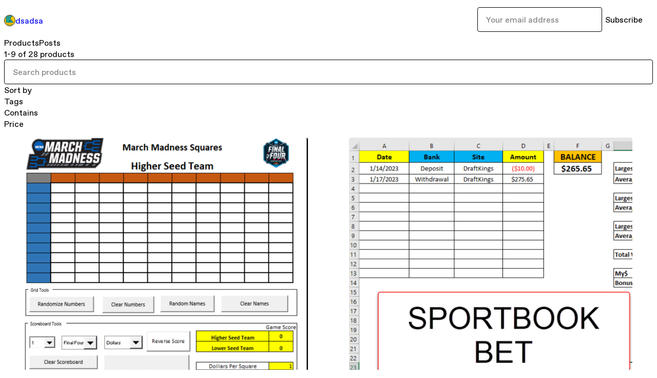

--- FILE ---
content_type: text/html; charset=utf-8
request_url: https://dsadsadsadsadsa.gumroad.com/
body_size: 5824
content:
<!DOCTYPE html>
<html lang="en">
  <head prefix="og: http://ogp.me/ns# fb: http://ogp.me/ns/fb# gumroad: http://ogp.me/ns/fb/gumroad#">
    <link rel="dns-prefetch" href="//assets.gumroad.com">
    <link rel="dns-prefetch" href="//static-2.gumroad.com">
    <link rel="dns-prefetch" href="//public-files.gumroad.com">
  <meta name="action-cable-url" content="wss://cable.gumroad.com/cable" />
  <link rel="stylesheet" crossorigin="anonymous" href="https://assets.gumroad.com/packs/css/design-5eef54f9.css" />
    <style>:root{--accent: 227 87 59;--contrast-accent: 0 0 0;--font-family: "ABC Favorit", "ABC Favorit", sans-serif;--color: 0 0 0;--primary: var(--color);--contrast-primary: 255 255 255;--filled: 255 255 255;--contrast-filled: var(--color);--body-bg: #ffffff;--active-bg: rgb(var(--color) / var(--gray-1));--border-alpha: 1}body{background-color:#ffffff;color:#000;font-family:"ABC Favorit", "ABC Favorit", sans-serif}
</style>

  
  <title inertia="title">dsadsa</title>
<meta name="csrf-param" content="authenticity_token" inertia="meta-name-csrf-param">
<meta name="csrf-token" content="KqNjeWYdrYsIcn-QPdA3xHRD8lKom0wh-csz26qrVdir3dE5SAMkwB9K4Ibd3zozvY-Ws5neMzLMB5xnRD-eGw" inertia="meta-name-csrf-token">
<meta charset="utf-8" inertia="meta-charset">
<meta property="fb:app_id" value="149071038533330" inertia="meta-property-fb-app_id">
<meta property="fb:page_id" value="http://www.facebook.com/gumroad" inertia="meta-property-fb-page_id">
<meta property="gr:environment" value="production" inertia="meta-property-gr-environment">
<meta property="og:image" value="https://assets.gumroad.com/assets/opengraph_image-4110ebae42201eaa14606ecde6ca17e380f576b25224ba270116b0439775cd0a.png" inertia="meta-property-og-image">
<meta property="og:image:alt" value="Gumroad" inertia="meta-property-og-image-alt">
<meta property="og:title" value="Subscribe to dsadsa" inertia="meta-property-og-title">
<meta property="og:site_name" value="Gumroad" inertia="meta-property-og-site_name">
<meta name="viewport" content="initial-scale = 1.0, width = device-width" inertia="meta-name-viewport">
<meta property="stripe:pk" value="pk_live_Db80xIzLPWhKo1byPrnERmym" inertia="meta-property-stripe-pk">
<meta property="stripe:api_version" value="2023-10-16; risk_in_requirements_beta=v1; retrieve_tax_forms_beta=v1;" inertia="meta-property-stripe-api_version">
<meta property="twitter:site" value="@gumroad" inertia="meta-property-twitter-site">
<link rel="search" href="/opensearch.xml" title="Gumroad" type="application/opensearchdescription+xml" inertia="link-1644e96d">
<link rel="shortcut icon" href="https://assets.gumroad.com/assets/pink-icon-c5f5013768a1da41246e70403f02afc8b34ac89c20f3ba2dd0a01f3973027700.png" inertia="link-741cccba">
<meta property="gr:google_analytics:enabled" content="true" inertia="meta-property-gr-google_analytics-enabled">
<meta property="gr:fb_pixel:enabled" content="true" inertia="meta-property-gr-fb_pixel-enabled">
<meta property="gr:logged_in_user:id" content="" inertia="meta-property-gr-logged_in_user-id">
<meta property="gr:page:type" content="" inertia="meta-property-gr-page-type">
<meta property="gr:facebook_sdk:enabled" value="false" inertia="meta-property-gr-facebook_sdk-enabled">
<meta property="og:type" value="website" inertia="meta-property-og-type">
<meta name="description" content="On Gumroad" inertia="meta-name-description">
<meta property="og:description" value="On Gumroad" inertia="meta-property-og-description">
<meta property="twitter:card" value="summary_large_image" inertia="meta-property-twitter-card">
<meta property="twitter:image" value="https://public-files.gumroad.com/zdl57xt3ak0rvn2nl5dtg2n9zjat" inertia="meta-property-twitter-image">
<meta property="twitter:image:alt" value="dsadsa" inertia="meta-property-twitter-image-alt">
<link rel="shortcut icon" href="https://assets.gumroad.com/assets/gumroad-default-avatar-5-623b6723477dd15920db554b0a4e9aac6a5e41159fd3d7bb4c9f9745a44e4f85.png" inertia="link-9a0ef3a6">
</head>

  <body id="user_page" class="group/body mac custom-domain" style="">
    <div id="design-settings" data-settings="{&quot;font&quot;:{&quot;name&quot;:&quot;ABC Favorit&quot;,&quot;url&quot;:&quot;https://assets.gumroad.com/assets/ABCFavorit-Regular-26182c8c3addf6e4f8889817249c23b22c93233a8212e5e86574459e4dc926e2.woff2&quot;}}" style="display: none;"></div>
    <div id="user-agent-info" data-settings="{&quot;is_mobile&quot;:false}" style="display: none;"></div>
    <div class="react-entry-point" style="display:contents" id="Alert-react-component-ac0b0097-c454-4f8e-bdcf-8e74ee4b0926"><div class="fixed top-4 left-1/2 z-100 w-max max-w-[calc(100vw-2rem)] rounded bg-background md:max-w-sm invisible" style="transform:translateX(-50%) translateY(calc(-100% - var(--spacer-4)));transition:all 0.3s ease-out 0.5s"><div role="alert" class="flex items-start gap-2 rounded border border-border p-3"><div class="flex-1"><div></div></div></div></div></div>
      <script type="application/json" class="js-react-on-rails-component" data-component-name="Alert" data-dom-id="Alert-react-component-ac0b0097-c454-4f8e-bdcf-8e74ee4b0926">{"initial":null}</script>
      


    <div class="flex flex-col lg:flex-row h-screen">
      <main class="flex-1 flex flex-col lg:h-screen overflow-y-auto">
        <div class="flex-1 flex flex-col">
          


<script type="application/json" id="js-react-on-rails-context">{"railsEnv":"production","inMailer":false,"i18nLocale":"en","i18nDefaultLocale":"en","rorVersion":"14.0.4","rorPro":false,"href":"https://dsadsadsadsadsa.gumroad.com/","location":"/","scheme":"https","host":"dsadsadsadsadsa.gumroad.com","port":null,"pathname":"/","search":null,"httpAcceptLanguage":null,"design_settings":{"font":{"name":"ABC Favorit","url":"https://assets.gumroad.com/assets/ABCFavorit-Regular-26182c8c3addf6e4f8889817249c23b22c93233a8212e5e86574459e4dc926e2.woff2"}},"domain_settings":{"scheme":"https","app_domain":"gumroad.com","root_domain":"gumroad.com","short_domain":"gum.co","discover_domain":"gumroad.com","third_party_analytics_domain":"gumroad-analytics.com","api_domain":"api.gumroad.com"},"user_agent_info":{"is_mobile":false},"logged_in_user":null,"current_seller":null,"csp_nonce":"flYmXaCDGxw/voXOYyCBZOiXqtnu+0qHG3spbfyDbmI=","locale":"en-US","feature_flags":{"require_email_typo_acknowledgment":true,"disable_stripe_signup":true},"serverSide":false}</script>
<div class="react-entry-point" style="display:contents" id="Profile-react-component-3f100013-ca28-4771-81cf-c34763638c8b"><div class="flex min-h-full flex-col"><header class="z-20 border-border bg-background text-lg lg:border-b lg:px-4 lg:py-6"><div class="mx-auto flex max-w-6xl flex-wrap lg:flex-nowrap lg:items-center lg:gap-6"><div class="relative flex grow items-center gap-3 border-b border-border px-4 py-8 lg:flex-1 lg:border-0 lg:p-0"><img class="user-avatar" src="https://assets.gumroad.com/assets/gumroad-default-avatar-5-623b6723477dd15920db554b0a4e9aac6a5e41159fd3d7bb4c9f9745a44e4f85.png" alt="Profile Picture"/><a href="/" class="no-underline">dsadsa</a></div><div class="flex basis-full items-center gap-3 border-b border-border px-4 py-8 lg:basis-auto lg:border-0 lg:p-0"><form style="flex-grow:1" novalidate=""><fieldset class=""><div class="flex gap-2"><input type="email" class="flex-1" placeholder="Your email address" value=""/><button class="inline-flex items-center justify-center gap-2 cursor-pointer border border-border rounded text-current font-[inherit] no-underline transition-transform hover:-translate-1 hover:shadow active:translate-0 active:shadow-none disabled:opacity-30 disabled:hover:translate-0 disabled:hover:shadow-none px-4 py-3 text-base leading-[1.4] bg-transparent" type="submit">Subscribe</button></div></fieldset></form></div></div></header><main class="flex-1"><header class="border-b border-border"><div class="mx-auto grid w-full max-w-6xl grid-cols-1 gap-4 px-4 py-8 lg:px-0"><div role="tablist" class="flex gap-3 overflow-x-auto" aria-label="Profile Tabs"><a class="border no-underline shrink-0 rounded-full px-3 py-2 hover:border-border bg-background border-border text-foreground" role="tab" aria-selected="true">Products</a><a class="border no-underline shrink-0 rounded-full border-transparent px-3 py-2 hover:border-border" role="tab" aria-selected="false">Posts</a></div></div></header><section class="relative border-b border-border px-4 py-8 lg:py-16" id="vMi9SiXculQh_q-sjuJ8Xg=="><div class="mx-auto grid w-full max-w-6xl gap-6"><div class="grid grid-cols-1 items-start gap-x-16 gap-y-8 lg:grid-cols-[var(--grid-cols-sidebar)]"><div class="grid divide-y divide-solid divide-border rounded border border-border bg-background overflow-y-auto lg:sticky lg:inset-y-4 lg:max-h-[calc(100vh-2rem)]" aria-label="Filters"><header class="flex flex-wrap items-center justify-between gap-4 p-4">1-9 of 28 products</header><div class="flex flex-wrap items-center justify-between gap-4 p-4"><input aria-label="Search products" placeholder="Search products" class="grow" value=""/></div><details class="flex-wrap items-center justify-between gap-4 p-4 block"><summary class="grow grid-flow-col grid-cols-[1fr_auto] before:col-start-2">Sort by</summary><fieldset role="group"><label>Custom<input type="radio" name=":Rb6:-sortBy" checked=""/></label><label>Newest<input type="radio" name=":Rb6:-sortBy"/></label><label>Highest rated<input type="radio" name=":Rb6:-sortBy"/></label><label>Most reviewed<input type="radio" name=":Rb6:-sortBy"/></label><label>Price (Low to High)<input type="radio" name=":Rb6:-sortBy"/></label><label>Price (High to Low)<input type="radio" name=":Rb6:-sortBy"/></label></fieldset></details><details class="flex-wrap items-center justify-between gap-4 p-4 block"><summary class="grow grid-flow-col grid-cols-[1fr_auto] before:col-start-2">Tags</summary><fieldset role="group"><label>All Products<input type="checkbox" disabled="" checked=""/></label><label>excel<!-- --> (<!-- -->4<!-- -->)<input type="checkbox"/></label><label>excel template<!-- --> (<!-- -->4<!-- -->)<input type="checkbox"/></label><label>nfl<!-- --> (<!-- -->4<!-- -->)<input type="checkbox"/></label><label>excel macros<!-- --> (<!-- -->3<!-- -->)<input type="checkbox"/></label><label>excel vba<!-- --> (<!-- -->3<!-- -->)<input type="checkbox"/></label><button class="cursor-pointer underline all-unset">Show more</button></fieldset></details><details class="flex-wrap items-center justify-between gap-4 p-4 block"><summary class="grow grid-flow-col grid-cols-[1fr_auto] before:col-start-2">Contains</summary><fieldset role="group"><label>xlsm<!-- --> (<!-- -->13<!-- -->)<input type="checkbox"/></label><label>xlsx<!-- --> (<!-- -->13<!-- -->)<input type="checkbox"/></label><label>pdf<!-- --> (<!-- -->5<!-- -->)<input type="checkbox"/></label><label>pptx<!-- --> (<!-- -->4<!-- -->)<input type="checkbox"/></label><label>xls<!-- --> (<!-- -->3<!-- -->)<input type="checkbox"/></label><button class="cursor-pointer underline all-unset">Show more</button></fieldset></details><details class="flex-wrap items-center justify-between gap-4 p-4 block"><summary class="grow grid-flow-col grid-cols-[1fr_auto] before:col-start-2">Price</summary><div style="display:grid;grid-template-columns:repeat(auto-fit, minmax(var(--dynamic-grid), 1fr));grid-auto-flow:row;gap:var(--spacer-3)"><fieldset><legend><label for=":Rb6H1:">Minimum price</label></legend><div class="input"><div class="inline-flex align-middle px-3 py-2 bg-background text-foreground border border-border truncate rounded-full -ml-2 shrink-0">$</div><input id=":Rb6H1:" placeholder="0" inputMode="numeric" value=""/></div></fieldset><fieldset><legend><label for=":Rb6H2:">Maximum price</label></legend><div class="input"><div class="inline-flex align-middle px-3 py-2 bg-background text-foreground border border-border truncate rounded-full -ml-2 shrink-0">$</div><input id=":Rb6H2:" placeholder="∞" inputMode="numeric" value=""/></div></fieldset></div></details></div><div><div class="@container"><div class="grid grid-cols-2 gap-4 @xl:grid-cols-3 @3xl:grid-cols-4 @4xl:grid-cols-5 lg:grid-cols-2! lg:@3xl:grid-cols-3! lg:@5xl:grid-cols-4! lg:@7xl:grid-cols-5!"><article class="relative flex flex-col rounded border border-border bg-background transition-all duration-150 hover:shadow"><figure class="aspect-square overflow-hidden rounded-t border-b border-border bg-(image:--product-cover-placeholder) bg-cover [&amp;_img]:size-full [&amp;_img]:object-cover"><img src="https://public-files.gumroad.com/vzzp8mirtrs9uf2l9pewsqnq9ai3"/></figure><header class="flex flex-1 flex-col gap-3 border-b border-border p-4"><a href="https://dsadsadsadsadsa.gumroad.com/l/march_madness_squares?layout=profile" class="stretched-link"><h4 itemProp="name" class="line-clamp-4 lg:text-xl">March Madness Squares</h4></a></header><footer class="flex divide-x divide-border"><div class="flex-1 p-4"><div itemscope="" itemProp="offers" itemType="https://schema.org/Offer" class="flex items-center"><span class="group/tooltip relative inline-grid right"><span aria-describedby=":Rb0mr6:" style="display:contents"><div class="relative grid grid-flow-col border border-r-0 border-border"><div class="bg-accent px-2 py-1 text-accent-foreground" itemProp="price" content="0">$0<!-- -->+</div><div class="border-border border-r-transparent border-[calc(0.5lh+--spacing(1))] border-l-1"></div><div class="absolute top-0 right-px bottom-0 border-accent border-r-transparent border-[calc(0.5lh+--spacing(1))] border-l-1"></div></div></span><span role="tooltip" id=":Rb0mr6:" class="absolute z-30 hidden w-40 max-w-max rounded-md bg-primary p-3 text-primary-foreground group-focus-within/tooltip:block group-hover/tooltip:block top-1/2 -translate-y-1/2 left-full translate-x-2"><div class="absolute border-6 border-transparent top-1/2 -translate-y-1/2 right-full border-r-primary"></div>$0<!-- -->+</span></span><link itemProp="url" href="https://dsadsadsadsadsa.gumroad.com/l/march_madness_squares?layout=profile"/><div itemProp="availability" hidden="">https://schema.org/InStock</div><div itemProp="priceCurrency" hidden="">usd</div></div></div></footer></article><article class="relative flex flex-col rounded border border-border bg-background transition-all duration-150 hover:shadow"><figure class="aspect-square overflow-hidden rounded-t border-b border-border bg-(image:--product-cover-placeholder) bg-cover [&amp;_img]:size-full [&amp;_img]:object-cover"><img src="https://public-files.gumroad.com/nge5k8pivnf0k8zbi1ombotpk4kn"/></figure><header class="flex flex-1 flex-col gap-3 border-b border-border p-4"><a href="https://dsadsadsadsadsa.gumroad.com/l/sports-bet-tracker?layout=profile" class="stretched-link"><h4 itemProp="name" class="line-clamp-4 lg:text-xl">Sports Bet Tracker</h4></a><div class="flex shrink-0 items-center gap-1" aria-label="Rating"><span class="icon icon-solid-star"></span><span class="rating-average">5.0</span><span title="5 ratings">(19)</span></div></header><footer class="flex divide-x divide-border"><div class="flex-1 p-4"><div itemscope="" itemProp="offers" itemType="https://schema.org/Offer" class="flex items-center"><span class="group/tooltip relative inline-grid right"><span aria-describedby=":Rb16r6:" style="display:contents"><div class="relative grid grid-flow-col border border-r-0 border-border"><div class="bg-accent px-2 py-1 text-accent-foreground" itemProp="price" content="0">$0<!-- -->+</div><div class="border-border border-r-transparent border-[calc(0.5lh+--spacing(1))] border-l-1"></div><div class="absolute top-0 right-px bottom-0 border-accent border-r-transparent border-[calc(0.5lh+--spacing(1))] border-l-1"></div></div></span><span role="tooltip" id=":Rb16r6:" class="absolute z-30 hidden w-40 max-w-max rounded-md bg-primary p-3 text-primary-foreground group-focus-within/tooltip:block group-hover/tooltip:block top-1/2 -translate-y-1/2 left-full translate-x-2"><div class="absolute border-6 border-transparent top-1/2 -translate-y-1/2 right-full border-r-primary"></div>$0<!-- -->+</span></span><link itemProp="url" href="https://dsadsadsadsadsa.gumroad.com/l/sports-bet-tracker?layout=profile"/><div itemProp="availability" hidden="">https://schema.org/InStock</div><div itemProp="priceCurrency" hidden="">usd</div></div></div></footer></article><article class="relative flex flex-col rounded border border-border bg-background transition-all duration-150 hover:shadow"><figure class="aspect-square overflow-hidden rounded-t border-b border-border bg-(image:--product-cover-placeholder) bg-cover [&amp;_img]:size-full [&amp;_img]:object-cover"><img src="https://public-files.gumroad.com/dh9ufomj1wtpqdldiasj6cmsixl1"/></figure><header class="flex flex-1 flex-col gap-3 border-b border-border p-4"><a href="https://dsadsadsadsadsa.gumroad.com/l/year-in-pixels?layout=profile" class="stretched-link"><h4 itemProp="name" class="line-clamp-4 lg:text-xl">Year in Pixels Excel Template</h4></a><div class="flex shrink-0 items-center gap-1" aria-label="Rating"><span class="icon icon-solid-star"></span><span class="rating-average">5.0</span><span title="5 ratings">(7)</span></div></header><footer class="flex divide-x divide-border"><div class="flex-1 p-4"><div itemscope="" itemProp="offers" itemType="https://schema.org/Offer" class="flex items-center"><span class="group/tooltip relative inline-grid right"><span aria-describedby=":Rb1mr6:" style="display:contents"><div class="relative grid grid-flow-col border border-r-0 border-border"><div class="bg-accent px-2 py-1 text-accent-foreground" itemProp="price" content="0">$0<!-- -->+</div><div class="border-border border-r-transparent border-[calc(0.5lh+--spacing(1))] border-l-1"></div><div class="absolute top-0 right-px bottom-0 border-accent border-r-transparent border-[calc(0.5lh+--spacing(1))] border-l-1"></div></div></span><span role="tooltip" id=":Rb1mr6:" class="absolute z-30 hidden w-40 max-w-max rounded-md bg-primary p-3 text-primary-foreground group-focus-within/tooltip:block group-hover/tooltip:block top-1/2 -translate-y-1/2 left-full translate-x-2"><div class="absolute border-6 border-transparent top-1/2 -translate-y-1/2 right-full border-r-primary"></div>$0<!-- -->+</span></span><link itemProp="url" href="https://dsadsadsadsadsa.gumroad.com/l/year-in-pixels?layout=profile"/><div itemProp="availability" hidden="">https://schema.org/InStock</div><div itemProp="priceCurrency" hidden="">usd</div></div></div></footer></article><article class="relative flex flex-col rounded border border-border bg-background transition-all duration-150 hover:shadow"><figure class="aspect-square overflow-hidden rounded-t border-b border-border bg-(image:--product-cover-placeholder) bg-cover [&amp;_img]:size-full [&amp;_img]:object-cover"><img src="https://public-files.gumroad.com/rdb96o5pk3ibo19fws43qoodhu5d"/></figure><header class="flex flex-1 flex-col gap-3 border-b border-border p-4"><a href="https://dsadsadsadsadsa.gumroad.com/l/foldergenerator?layout=profile" class="stretched-link"><h4 itemProp="name" class="line-clamp-4 lg:text-xl">Automatically Create Folders From Excel</h4></a><div class="flex shrink-0 items-center gap-1" aria-label="Rating"><span class="icon icon-solid-star"></span><span class="rating-average">5.0</span><span title="5 ratings">(1)</span></div></header><footer class="flex divide-x divide-border"><div class="flex-1 p-4"><div itemscope="" itemProp="offers" itemType="https://schema.org/Offer" class="flex items-center"><span class="group/tooltip relative inline-grid right"><span aria-describedby=":Rb26r6:" style="display:contents"><div class="relative grid grid-flow-col border border-r-0 border-border"><div class="bg-accent px-2 py-1 text-accent-foreground" itemProp="price" content="0">$0<!-- -->+</div><div class="border-border border-r-transparent border-[calc(0.5lh+--spacing(1))] border-l-1"></div><div class="absolute top-0 right-px bottom-0 border-accent border-r-transparent border-[calc(0.5lh+--spacing(1))] border-l-1"></div></div></span><span role="tooltip" id=":Rb26r6:" class="absolute z-30 hidden w-40 max-w-max rounded-md bg-primary p-3 text-primary-foreground group-focus-within/tooltip:block group-hover/tooltip:block top-1/2 -translate-y-1/2 left-full translate-x-2"><div class="absolute border-6 border-transparent top-1/2 -translate-y-1/2 right-full border-r-primary"></div>$0<!-- -->+</span></span><link itemProp="url" href="https://dsadsadsadsadsa.gumroad.com/l/foldergenerator?layout=profile"/><div itemProp="availability" hidden="">https://schema.org/InStock</div><div itemProp="priceCurrency" hidden="">usd</div></div></div></footer></article><article class="relative flex flex-col rounded border border-border bg-background transition-all duration-150 hover:shadow"><figure class="aspect-square overflow-hidden rounded-t border-b border-border bg-(image:--product-cover-placeholder) bg-cover [&amp;_img]:size-full [&amp;_img]:object-cover"><img src="https://public-files.gumroad.com/lz4v5060ki0f0korwyh483gwpzaz"/></figure><header class="flex flex-1 flex-col gap-3 border-b border-border p-4"><a href="https://dsadsadsadsadsa.gumroad.com/l/meetingsinexcel?layout=profile" class="stretched-link"><h4 itemProp="name" class="line-clamp-4 lg:text-xl">Meeting Scheduler in Excel</h4></a><div class="flex shrink-0 items-center gap-1" aria-label="Rating"><span class="icon icon-solid-star"></span><span class="rating-average">5.0</span><span title="5 ratings">(7)</span></div></header><footer class="flex divide-x divide-border"><div class="flex-1 p-4"><div itemscope="" itemProp="offers" itemType="https://schema.org/Offer" class="flex items-center"><span class="group/tooltip relative inline-grid right"><span aria-describedby=":Rb2mr6:" style="display:contents"><div class="relative grid grid-flow-col border border-r-0 border-border"><div class="bg-accent px-2 py-1 text-accent-foreground" itemProp="price" content="0">$0<!-- -->+</div><div class="border-border border-r-transparent border-[calc(0.5lh+--spacing(1))] border-l-1"></div><div class="absolute top-0 right-px bottom-0 border-accent border-r-transparent border-[calc(0.5lh+--spacing(1))] border-l-1"></div></div></span><span role="tooltip" id=":Rb2mr6:" class="absolute z-30 hidden w-40 max-w-max rounded-md bg-primary p-3 text-primary-foreground group-focus-within/tooltip:block group-hover/tooltip:block top-1/2 -translate-y-1/2 left-full translate-x-2"><div class="absolute border-6 border-transparent top-1/2 -translate-y-1/2 right-full border-r-primary"></div>$0<!-- -->+</span></span><link itemProp="url" href="https://dsadsadsadsadsa.gumroad.com/l/meetingsinexcel?layout=profile"/><div itemProp="availability" hidden="">https://schema.org/InStock</div><div itemProp="priceCurrency" hidden="">usd</div></div></div></footer></article><article class="relative flex flex-col rounded border border-border bg-background transition-all duration-150 hover:shadow"><figure class="aspect-square overflow-hidden rounded-t border-b border-border bg-(image:--product-cover-placeholder) bg-cover [&amp;_img]:size-full [&amp;_img]:object-cover"><img src="https://public-files.gumroad.com/cy1k626mbnwav72dz4lrpigc47ra"/></figure><header class="flex flex-1 flex-col gap-3 border-b border-border p-4"><a href="https://dsadsadsadsadsa.gumroad.com/l/10-defunct-steam-trains?layout=profile" class="stretched-link"><h4 itemProp="name" class="line-clamp-4 lg:text-xl">10 Defunct Theme Park Steam Trains</h4></a></header><footer class="flex divide-x divide-border"><div class="flex-1 p-4"><div itemscope="" itemProp="offers" itemType="https://schema.org/Offer" class="flex items-center"><span class="group/tooltip relative inline-grid right"><span aria-describedby=":Rb36r6:" style="display:contents"><div class="relative grid grid-flow-col border border-r-0 border-border"><div class="bg-accent px-2 py-1 text-accent-foreground" itemProp="price" content="0">$0<!-- -->+</div><div class="border-border border-r-transparent border-[calc(0.5lh+--spacing(1))] border-l-1"></div><div class="absolute top-0 right-px bottom-0 border-accent border-r-transparent border-[calc(0.5lh+--spacing(1))] border-l-1"></div></div></span><span role="tooltip" id=":Rb36r6:" class="absolute z-30 hidden w-40 max-w-max rounded-md bg-primary p-3 text-primary-foreground group-focus-within/tooltip:block group-hover/tooltip:block top-1/2 -translate-y-1/2 left-full translate-x-2"><div class="absolute border-6 border-transparent top-1/2 -translate-y-1/2 right-full border-r-primary"></div>$0<!-- -->+</span></span><link itemProp="url" href="https://dsadsadsadsadsa.gumroad.com/l/10-defunct-steam-trains?layout=profile"/><div itemProp="availability" hidden="">https://schema.org/InStock</div><div itemProp="priceCurrency" hidden="">usd</div></div></div></footer></article><article class="relative flex flex-col rounded border border-border bg-background transition-all duration-150 hover:shadow"><figure class="aspect-square overflow-hidden rounded-t border-b border-border bg-(image:--product-cover-placeholder) bg-cover [&amp;_img]:size-full [&amp;_img]:object-cover"><img src="https://public-files.gumroad.com/vnq9gsub53a8djqk2kfnh0tjyn7i"/></figure><header class="flex flex-1 flex-col gap-3 border-b border-border p-4"><a href="https://dsadsadsadsadsa.gumroad.com/l/15-best-steam-trains?layout=profile" class="stretched-link"><h4 itemProp="name" class="line-clamp-4 lg:text-xl">15 Best Theme Park Steam Trains</h4></a></header><footer class="flex divide-x divide-border"><div class="flex-1 p-4"><div itemscope="" itemProp="offers" itemType="https://schema.org/Offer" class="flex items-center"><span class="group/tooltip relative inline-grid right"><span aria-describedby=":Rb3mr6:" style="display:contents"><div class="relative grid grid-flow-col border border-r-0 border-border"><div class="bg-accent px-2 py-1 text-accent-foreground" itemProp="price" content="0">$0<!-- -->+</div><div class="border-border border-r-transparent border-[calc(0.5lh+--spacing(1))] border-l-1"></div><div class="absolute top-0 right-px bottom-0 border-accent border-r-transparent border-[calc(0.5lh+--spacing(1))] border-l-1"></div></div></span><span role="tooltip" id=":Rb3mr6:" class="absolute z-30 hidden w-40 max-w-max rounded-md bg-primary p-3 text-primary-foreground group-focus-within/tooltip:block group-hover/tooltip:block top-1/2 -translate-y-1/2 left-full translate-x-2"><div class="absolute border-6 border-transparent top-1/2 -translate-y-1/2 right-full border-r-primary"></div>$0<!-- -->+</span></span><link itemProp="url" href="https://dsadsadsadsadsa.gumroad.com/l/15-best-steam-trains?layout=profile"/><div itemProp="availability" hidden="">https://schema.org/InStock</div><div itemProp="priceCurrency" hidden="">usd</div></div></div></footer></article><article class="relative flex flex-col rounded border border-border bg-background transition-all duration-150 hover:shadow"><figure class="aspect-square overflow-hidden rounded-t border-b border-border bg-(image:--product-cover-placeholder) bg-cover [&amp;_img]:size-full [&amp;_img]:object-cover"><img src="https://public-files.gumroad.com/s19fc41y2u9ni6ukv9ug1n5vxw3b"/></figure><header class="flex flex-1 flex-col gap-3 border-b border-border p-4"><a href="https://dsadsadsadsadsa.gumroad.com/l/c101lifthills?layout=profile" class="stretched-link"><h4 itemProp="name" class="line-clamp-4 lg:text-xl">Coasters-101: Lift Hills</h4></a></header><footer class="flex divide-x divide-border"><div class="flex-1 p-4"><div itemscope="" itemProp="offers" itemType="https://schema.org/Offer" class="flex items-center"><span class="group/tooltip relative inline-grid right"><span aria-describedby=":Rb46r6:" style="display:contents"><div class="relative grid grid-flow-col border border-r-0 border-border"><div class="bg-accent px-2 py-1 text-accent-foreground" itemProp="price" content="5">$5<!-- -->+</div><div class="border-border border-r-transparent border-[calc(0.5lh+--spacing(1))] border-l-1"></div><div class="absolute top-0 right-px bottom-0 border-accent border-r-transparent border-[calc(0.5lh+--spacing(1))] border-l-1"></div></div></span><span role="tooltip" id=":Rb46r6:" class="absolute z-30 hidden w-40 max-w-max rounded-md bg-primary p-3 text-primary-foreground group-focus-within/tooltip:block group-hover/tooltip:block top-1/2 -translate-y-1/2 left-full translate-x-2"><div class="absolute border-6 border-transparent top-1/2 -translate-y-1/2 right-full border-r-primary"></div>$5<!-- -->+</span></span><link itemProp="url" href="https://dsadsadsadsadsa.gumroad.com/l/c101lifthills?layout=profile"/><div itemProp="availability" hidden="">https://schema.org/InStock</div><div itemProp="priceCurrency" hidden="">usd</div></div></div></footer></article><article class="relative flex flex-col rounded border border-border bg-background transition-all duration-150 hover:shadow"><figure class="aspect-square overflow-hidden rounded-t border-b border-border bg-(image:--product-cover-placeholder) bg-cover [&amp;_img]:size-full [&amp;_img]:object-cover"><img src="https://public-files.gumroad.com/fz22en94yyjnyy169xi8g0f6rp0a"/></figure><header class="flex flex-1 flex-col gap-3 border-b border-border p-4"><a href="https://dsadsadsadsadsa.gumroad.com/l/fantasyfootball101?layout=profile" class="stretched-link"><h4 itemProp="name" class="line-clamp-4 lg:text-xl">Fantasy Football 101</h4></a></header><footer class="flex divide-x divide-border"><div class="flex-1 p-4"><div itemscope="" itemProp="offers" itemType="https://schema.org/Offer" class="flex items-center"><span class="group/tooltip relative inline-grid right"><span aria-describedby=":Rb4mr6:" style="display:contents"><div class="relative grid grid-flow-col border border-r-0 border-border"><div class="bg-accent px-2 py-1 text-accent-foreground" itemProp="price" content="0">$0<!-- -->+</div><div class="border-border border-r-transparent border-[calc(0.5lh+--spacing(1))] border-l-1"></div><div class="absolute top-0 right-px bottom-0 border-accent border-r-transparent border-[calc(0.5lh+--spacing(1))] border-l-1"></div></div></span><span role="tooltip" id=":Rb4mr6:" class="absolute z-30 hidden w-40 max-w-max rounded-md bg-primary p-3 text-primary-foreground group-focus-within/tooltip:block group-hover/tooltip:block top-1/2 -translate-y-1/2 left-full translate-x-2"><div class="absolute border-6 border-transparent top-1/2 -translate-y-1/2 right-full border-r-primary"></div>$0<!-- -->+</span></span><link itemProp="url" href="https://dsadsadsadsadsa.gumroad.com/l/fantasyfootball101?layout=profile"/><div itemProp="availability" hidden="">https://schema.org/InStock</div><div itemProp="priceCurrency" hidden="">usd</div></div></div></footer></article></div></div></div></div></div></section><footer class="px-4 py-8 text-center mx-auto w-full max-w-6xl lg:py-6 lg:text-left"><div>Powered by <a href="https://gumroad.com/" class="logo-full" aria-label="Gumroad"></a></div></footer></main></div></div>
      <script type="application/json" class="js-react-on-rails-component" data-component-name="Profile" data-dom-id="Profile-react-component-3f100013-ca28-4771-81cf-c34763638c8b">{"currency_code":"usd","show_ratings_filter":true,"creator_profile":{"external_id":"8807966256888","avatar_url":"https://assets.gumroad.com/assets/gumroad-default-avatar-5-623b6723477dd15920db554b0a4e9aac6a5e41159fd3d7bb4c9f9745a44e4f85.png","name":"dsadsa","twitter_handle":null,"subdomain":"dsadsadsadsadsa.gumroad.com"},"sections":[{"id":"vMi9SiXculQh_q-sjuJ8Xg==","header":null,"type":"SellerProfileProductsSection","show_filters":true,"default_product_sort":"page_layout","search_results":{"total":28,"tags_data":[{"key":"excel","doc_count":4},{"key":"excel template","doc_count":4},{"key":"nfl","doc_count":4},{"key":"excel macros","doc_count":3},{"key":"excel vba","doc_count":3},{"key":"football","doc_count":3},{"key":"sports","doc_count":3},{"key":"football game","doc_count":2}],"filetypes_data":[{"key":"xlsm","doc_count":13},{"key":"xlsx","doc_count":13},{"key":"pdf","doc_count":5},{"key":"pptx","doc_count":4},{"key":"xls","doc_count":3},{"key":"docx","doc_count":1}],"products":[{"id":"VA4-uLmkNVE4Qs0QZ9qzwg==","permalink":"tfwrtb","name":"March Madness Squares","seller":null,"ratings":{"count":0,"average":0.0},"thumbnail_url":"https://public-files.gumroad.com/vzzp8mirtrs9uf2l9pewsqnq9ai3","native_type":"digital","quantity_remaining":null,"is_sales_limited":false,"price_cents":0,"currency_code":"usd","is_pay_what_you_want":true,"url":"https://dsadsadsadsadsa.gumroad.com/l/march_madness_squares?layout=profile","duration_in_months":null,"recurrence":null},{"id":"wFBDVOjXlq_Voa-nEArZXQ==","permalink":"mzmig","name":"Sports Bet Tracker","seller":null,"ratings":{"count":19,"average":5.0},"thumbnail_url":"https://public-files.gumroad.com/nge5k8pivnf0k8zbi1ombotpk4kn","native_type":"digital","quantity_remaining":null,"is_sales_limited":false,"price_cents":0,"currency_code":"usd","is_pay_what_you_want":true,"url":"https://dsadsadsadsadsa.gumroad.com/l/sports-bet-tracker?layout=profile","duration_in_months":null,"recurrence":null},{"id":"Eew40TaBdr9rZR1bk3bg_Q==","permalink":"zpmpk","name":"Year in Pixels Excel Template","seller":null,"ratings":{"count":7,"average":5.0},"thumbnail_url":"https://public-files.gumroad.com/dh9ufomj1wtpqdldiasj6cmsixl1","native_type":"digital","quantity_remaining":null,"is_sales_limited":false,"price_cents":0,"currency_code":"usd","is_pay_what_you_want":true,"url":"https://dsadsadsadsadsa.gumroad.com/l/year-in-pixels?layout=profile","duration_in_months":null,"recurrence":null},{"id":"gMDk_QsdRmG6mgQgAEBzHg==","permalink":"hmxse","name":"Automatically Create Folders From Excel","seller":null,"ratings":{"count":1,"average":5.0},"thumbnail_url":"https://public-files.gumroad.com/rdb96o5pk3ibo19fws43qoodhu5d","native_type":"digital","quantity_remaining":null,"is_sales_limited":false,"price_cents":0,"currency_code":"usd","is_pay_what_you_want":true,"url":"https://dsadsadsadsadsa.gumroad.com/l/foldergenerator?layout=profile","duration_in_months":null,"recurrence":null},{"id":"puMPxgB7D8tSc5Fng4CaVA==","permalink":"oeatx","name":"Meeting Scheduler in Excel","seller":null,"ratings":{"count":7,"average":5.0},"thumbnail_url":"https://public-files.gumroad.com/lz4v5060ki0f0korwyh483gwpzaz","native_type":"digital","quantity_remaining":null,"is_sales_limited":false,"price_cents":0,"currency_code":"usd","is_pay_what_you_want":true,"url":"https://dsadsadsadsadsa.gumroad.com/l/meetingsinexcel?layout=profile","duration_in_months":null,"recurrence":null},{"id":"lN2kx5zX-i1ZIrewz--lag==","permalink":"cukzj","name":"10 Defunct Theme Park Steam Trains","seller":null,"ratings":{"count":0,"average":0.0},"thumbnail_url":"https://public-files.gumroad.com/cy1k626mbnwav72dz4lrpigc47ra","native_type":"digital","quantity_remaining":null,"is_sales_limited":false,"price_cents":0,"currency_code":"usd","is_pay_what_you_want":true,"url":"https://dsadsadsadsadsa.gumroad.com/l/10-defunct-steam-trains?layout=profile","duration_in_months":null,"recurrence":null},{"id":"r5XdkZQO4K-kwqc_B2ltbg==","permalink":"bqrcb","name":"15 Best Theme Park Steam Trains","seller":null,"ratings":{"count":0,"average":0.0},"thumbnail_url":"https://public-files.gumroad.com/vnq9gsub53a8djqk2kfnh0tjyn7i","native_type":"digital","quantity_remaining":null,"is_sales_limited":false,"price_cents":0,"currency_code":"usd","is_pay_what_you_want":true,"url":"https://dsadsadsadsadsa.gumroad.com/l/15-best-steam-trains?layout=profile","duration_in_months":null,"recurrence":null},{"id":"74LnoTReXFfcBbQvM8Wpnw==","permalink":"nosks","name":"Coasters-101: Lift Hills","seller":null,"ratings":{"count":0,"average":0.0},"thumbnail_url":"https://public-files.gumroad.com/s19fc41y2u9ni6ukv9ug1n5vxw3b","native_type":"digital","quantity_remaining":null,"is_sales_limited":false,"price_cents":500,"currency_code":"usd","is_pay_what_you_want":true,"url":"https://dsadsadsadsadsa.gumroad.com/l/c101lifthills?layout=profile","duration_in_months":null,"recurrence":null},{"id":"LbMqxKUuz6KqHYmwiQkBzg==","permalink":"RgSYO","name":"Fantasy Football 101","seller":null,"ratings":{"count":0,"average":0.0},"thumbnail_url":"https://public-files.gumroad.com/fz22en94yyjnyy169xi8g0f6rp0a","native_type":"digital","quantity_remaining":null,"is_sales_limited":false,"price_cents":0,"currency_code":"usd","is_pay_what_you_want":true,"url":"https://dsadsadsadsadsa.gumroad.com/l/fantasyfootball101?layout=profile","duration_in_months":null,"recurrence":null}]}},{"id":"o7hIaBJUt5rWrYdwjvYmIw==","header":null,"type":"SellerProfilePostsSection","posts":[]}],"bio":null,"tabs":[{"name":"Products","sections":["vMi9SiXculQh_q-sjuJ8Xg=="]},{"name":"Posts","sections":["o7hIaBJUt5rWrYdwjvYmIw=="]}]}</script>
      


        </div>
      </main>
    </div>
    <script src="https://assets.gumroad.com/assets/application-cbf244e9109e70d7b04497041636f00173a1e588f9b879b3a3ef11f8dfb86e5c.js" type="c39218c86f557a4a64aca3f6-text/javascript"></script>
    
        <script src="https://assets.gumroad.com/packs/js/webpack-runtime-a2bd1f00d6d1dad716c9.js" defer="defer" type="c39218c86f557a4a64aca3f6-text/javascript"></script>
<script src="https://assets.gumroad.com/packs/js/webpack-commons-d6b06a14bad25d0bbf79.js" defer="defer" type="c39218c86f557a4a64aca3f6-text/javascript"></script>
<script src="https://assets.gumroad.com/packs/js/9854-1257cb4ac4e1d5cd629d.js" defer="defer" type="c39218c86f557a4a64aca3f6-text/javascript"></script>
<script src="https://assets.gumroad.com/packs/js/4310-73f14bc4e50e01884170.js" defer="defer" type="c39218c86f557a4a64aca3f6-text/javascript"></script>
<script src="https://assets.gumroad.com/packs/js/9495-5858a9848bff7ce2f34d.js" defer="defer" type="c39218c86f557a4a64aca3f6-text/javascript"></script>
<script src="https://assets.gumroad.com/packs/js/user-fd036160ebff11853ca1.js" defer="defer" type="c39218c86f557a4a64aca3f6-text/javascript"></script>

  <script src="/cdn-cgi/scripts/7d0fa10a/cloudflare-static/rocket-loader.min.js" data-cf-settings="c39218c86f557a4a64aca3f6-|49" defer></script><script defer src="https://static.cloudflareinsights.com/beacon.min.js/vcd15cbe7772f49c399c6a5babf22c1241717689176015" integrity="sha512-ZpsOmlRQV6y907TI0dKBHq9Md29nnaEIPlkf84rnaERnq6zvWvPUqr2ft8M1aS28oN72PdrCzSjY4U6VaAw1EQ==" nonce="flYmXaCDGxw/voXOYyCBZOiXqtnu+0qHG3spbfyDbmI=" data-cf-beacon='{"rayId":"9c6d0abcc926cf47","version":"2025.9.1","serverTiming":{"name":{"cfExtPri":true,"cfEdge":true,"cfOrigin":true,"cfL4":true,"cfSpeedBrain":true,"cfCacheStatus":true}},"token":"5070e21320304a1ba2b0a42ce9682840","b":1}' crossorigin="anonymous"></script>
</body>
</html>
